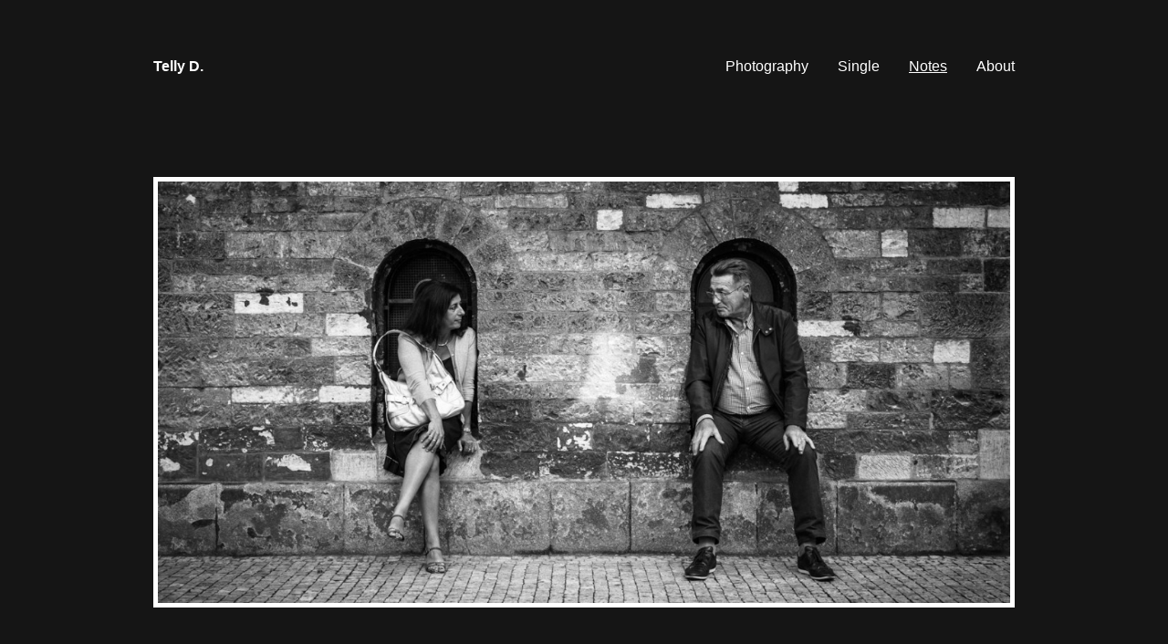

--- FILE ---
content_type: text/html; charset=UTF-8
request_url: https://www.telly-d.com/notes/si-je-devais-en-garder-une-seule
body_size: 2517
content:
<!DOCTYPE html>
<html lang="en">
<head>

  <meta charset="utf-8">
  <meta name="viewport" content="width=device-width,initial-scale=1.0">

    <title>Telly D. | Si je devais en garder une seule...</title>

    <link href="https://www.telly-d.com/assets/css/prism.css" rel="stylesheet">
<link href="https://www.telly-d.com/assets/css/lightbox.css" rel="stylesheet">
<link href="https://www.telly-d.com/assets/css/index.css" rel="stylesheet">
<link href="https://www.telly-d.com/assets/css/tobii.min.css" rel="stylesheet">
<link href="https://www.telly-d.com/assets/css/templates/note.css" rel="stylesheet">
    <link rel="shortcut icon" type="image/x-icon" href="https://www.telly-d.com/favicon.ico">
  <title>Telly D. - Si je devais en garder une seule...</title>
<meta content="Mon site internet o&ugrave; vous pouvez d&eacute;couvrir quelques-unes de mes photos, &agrave; la fois en argentique et en num&eacute;rique." name="description">
<meta content="2024-07-02" name="date">
<meta content="Telly D. - Si je devais en garder une seule..." property="og:title">
<meta content="Je ne me souviens pas quand a commenc&eacute; mon int&eacute;r&ecirc;t pour la photographie, et plus pr&eacute;cis&eacute;ment, ce que je pr&eacute;f&egrave;re &agrave; ce jour, la photographie de rue..." property="og:description">
<meta content="Telly D." property="og:site_name">
<meta content="https://www.telly-d.com/media/pages/notes/si-je-devais-en-garder-une-seule/b3ecd69766-1719891990/p8140095-1200x630-crop.jpg" property="og:image">
<meta content="1298" property="og:image:width">
<meta content="865" property="og:image:height">
<meta content="website" property="og:type">
<meta content="all" name="robots">
<link href="https://www.telly-d.com/notes/si-je-devais-en-garder-une-seule" rel="canonical">
<meta content="https://www.telly-d.com/notes/si-je-devais-en-garder-une-seule" property="og:url">
<meta content="summary_large_image" name="twitter:card">
<meta content="Telly D. - Si je devais en garder une seule..." name="twitter:title">
<meta content="Je ne me souviens pas quand a commenc&eacute; mon int&eacute;r&ecirc;t pour la photographie, et plus pr&eacute;cis&eacute;ment, ce que je pr&eacute;f&egrave;re &agrave; ce jour, la photographie de rue..." name="twitter:description">
<meta content="https://www.telly-d.com/media/pages/notes/si-je-devais-en-garder-une-seule/b3ecd69766-1719891990/p8140095-1200x630-crop.jpg" name="twitter:image">
  <script src="https://cdn.counter.dev/script.js" data-id="5142d059-e83f-4123-be1d-ac5cbe9f6e66" data-utcoffset="2"></script>
</head>
<body>

  <header class="header">
        <a class="logo" href="https://www.telly-d.com">
      Telly D.    </a>

    <input id="menu-toggle" type="checkbox" />
    <label class='menu-button-container' for="menu-toggle">
      <div class='menu-button'></div>
    </label>
    <nav class="menu">
                  <a  href="https://www.telly-d.com/photography">Photography</a>
            <a  href="https://www.telly-d.com/single">Single</a>
            <a aria-current="page" href="https://www.telly-d.com/notes">Notes</a>
            <a  href="https://www.telly-d.com/about">About</a>
          </nav>
  </header>

  <main class="main">

<a href="https://www.telly-d.com/media/pages/notes/si-je-devais-en-garder-une-seule/b3ecd69766-1719891990/p8140095.jpg" data-lightbox class="img" style="--w:2; --h:1">
  <img src="https://www.telly-d.com/media/pages/notes/si-je-devais-en-garder-une-seule/b3ecd69766-1719891990/p8140095-1200x600-crop.jpg" alt="">
</a>

<article class="note">
  <header class="note-header h1">
    <h1 class="note-title">Si je devais en garder une seule...</h1>
      </header>
  <div class="note text">
    <p>Je ne me souviens pas quand a commencé mon intérêt pour la photographie, et plus précisément, ce que je préfère à ce jour, la photographie de rue. Capturer des moments de vie, figer des actions, des souvenirs, principalement et surtout avec des gens !</p><p>Certes, il m'est arrivé de prendre des photos avec comme seul sujet un magnifique coucher de soleil, d'avoir envie de pousser le curseur de la saturation pour maximiser les compliments flatteurs avant même l'arrivée des réseaux sociaux. Mais soyons honnêtes, ce type de photo, surtout si elle inclut un petit chaton au premier plan, m'emmerde profondément !</p><figure>
  <a data-lightbox href="https://www.telly-d.com/media/pages/notes/si-je-devais-en-garder-une-seule/6cbc90b33d-1719891992/p8160289.jpg">
  <img
    src="https&#x3A;&#x2F;&#x2F;www.telly-d.com&#x2F;media&#x2F;pages&#x2F;notes&#x2F;si-je-devais-en-garder-une-seule&#x2F;6cbc90b33d-1719891992&#x2F;p8160289.jpg"
    alt=""
    style="
      aspect-ratio: auto;
      object-fit: contain    "
  >
</a>

  </figure>
<p>En 2012, nous nous sommes accordé quelques jours à Prague après l'arrivée de notre premier enfant, et comme on peut le voir sur la photo ci-dessus, avec le deuxième en route... Svelte, accompagné de l'ensemble de mes cheveux et de mon précieux de l'époque, un Olympus OM-D.</p><p>Pour l'occasion de cette "note", j'ai revisité la sélection de photos de ce voyage toujours présente dans mon Lightroom, ce n'était pas si mal (je mets quelques photos à la fin). Mais parmi toutes, une en particulier trône toujours dans mon salon et a survécu au temps depuis 12 ans. Ce couple, ces deux amis, une rencontre de l'instant ? Je ne sais pas.</p><figure>
  <a data-lightbox href="https://www.telly-d.com/media/pages/notes/si-je-devais-en-garder-une-seule/b3ecd69766-1719891990/p8140095.jpg">
  <img
    src="https&#x3A;&#x2F;&#x2F;www.telly-d.com&#x2F;media&#x2F;pages&#x2F;notes&#x2F;si-je-devais-en-garder-une-seule&#x2F;b3ecd69766-1719891990&#x2F;p8140095.jpg"
    alt=""
    style="
      aspect-ratio: auto;
      object-fit: contain    "
  >
</a>

  </figure>
<p>Ce que je sais, c'est l'impact que cette photo a eu par la suite. La sensation d'avoir réussi à capturer quelque chose, un moment, des regards ; une photo réussie, en tout cas pour moi. Une photo qui se satisfait et qui te satisfait même après plusieurs années.<br><br>Dans les années qui ont suivi, j'ai parfois cédé à la tentation du "chaton", mais pour moi rien ne surpasse la satisfaction que procure la photo de rue. Et cette photo en est l'exemple marquant. Il vient peut-être de là cet "intérêt".</p><hr />
<h2>Quelques photos de ces quelques jours</h2>
<figure>
  <a data-lightbox href="https://www.telly-d.com/media/pages/notes/si-je-devais-en-garder-une-seule/01336bd055-1719891987/p8140056.jpg">
  <img
    src="https&#x3A;&#x2F;&#x2F;www.telly-d.com&#x2F;media&#x2F;pages&#x2F;notes&#x2F;si-je-devais-en-garder-une-seule&#x2F;01336bd055-1719891987&#x2F;p8140056.jpg"
    alt=""
    style="
      aspect-ratio: auto;
      object-fit: contain    "
  >
</a>

  </figure>
<figure>
  <a data-lightbox href="https://www.telly-d.com/media/pages/notes/si-je-devais-en-garder-une-seule/52e5614ad7-1719891985/p8140049.jpg">
  <img
    src="https&#x3A;&#x2F;&#x2F;www.telly-d.com&#x2F;media&#x2F;pages&#x2F;notes&#x2F;si-je-devais-en-garder-une-seule&#x2F;52e5614ad7-1719891985&#x2F;p8140049.jpg"
    alt=""
    style="
      aspect-ratio: auto;
      object-fit: contain    "
  >
</a>

  </figure>
<figure>
  <a data-lightbox href="https://www.telly-d.com/media/pages/notes/si-je-devais-en-garder-une-seule/097e64a55d-1719891983/p8140026.jpg">
  <img
    src="https&#x3A;&#x2F;&#x2F;www.telly-d.com&#x2F;media&#x2F;pages&#x2F;notes&#x2F;si-je-devais-en-garder-une-seule&#x2F;097e64a55d-1719891983&#x2F;p8140026.jpg"
    alt=""
    style="
      aspect-ratio: auto;
      object-fit: contain    "
  >
</a>

  </figure>
  </div>
</article>

  </main>

  <footer class="footer">
    <div class="grid">
      <div class="column" style="--columns: 10">
        <h2>Photos de Telly D.</h2>
        <p>
          Bienvenue sur mon site
        </p>
      </div>
      <div class="column" style="--columns: 2">
        <h2>Pages</h2>
        <ul>
                    <li><a href="https://www.telly-d.com/photography">Photography</a></li>
                    <li><a href="https://www.telly-d.com/single">Single</a></li>
                    <li><a href="https://www.telly-d.com/notes">Notes</a></li>
                    <li><a href="https://www.telly-d.com/about">About</a></li>
                  </ul>
      </div>
    </div>
  </footer>

  <script src="https://www.telly-d.com/assets/js/prism.js"></script>
<script src="https://www.telly-d.com/assets/js/lightbox.js"></script>
<script src="https://www.telly-d.com/assets/js/tobii.min.js"></script>
<script src="https://www.telly-d.com/assets/js/index.js"></script>

  <script type="application/ld+json">{"@context":"https:\/\/schema.org","@type":"WebSite","url":"https:\/\/www.telly-d.com\/notes\/si-je-devais-en-garder-une-seule","copyrightYear":"2026","description":"Mon site internet où vous pouvez découvrir quelques-unes de mes photos, à la fois en argentique et en numérique.","name":"Telly D. - Si je devais en garder une seule...","headline":"Si je devais en garder une seule..."}</script>
</body>
</html>


--- FILE ---
content_type: text/css
request_url: https://www.telly-d.com/assets/css/index.css
body_size: 2936
content:
* {
  margin: 0;
  padding: 0;
}

:root {
  --padding: 1.5rem;
  --color-black: #151515;
  --color-white: #fff;
  --color-grey: #777;
  --color-light: #efefef;
  --color-text: var(--color-black);
  --color-text-grey: var(--color-grey);
  --color-background: var(--color-white);
  --color-code-light-grey: #cacbd1;
  --color-code-comment: #a9aaad;
  --color-code-white: #c5c9c6;
  --color-code-red: #d16464;
  --color-code-orange: #de935f;
  --color-code-yellow: #f0c674;
  --color-code-green: #a7bd68;
  --color-code-aqua: #8abeb7;
  --color-code-blue: #7e9abf;
  --color-code-purple: #b294bb;
  --font-family-sans: -apple-system, BlinkMacSystemFont, "Segoe UI", Roboto, Helvetica, Arial, sans-serif, "Apple Color Emoji", "Segoe UI Emoji", "Segoe UI Symbol";
  --font-family-mono: "SFMono-Regular", Consolas, "Liberation Mono", Menlo, Courier, monospace;
}

*,
::before,
::after {
  box-sizing: border-box;
}

html {
  font-family: var(--font-family-sans);
  color: var(--color-white);
  background: var(--color-black);
}

img {
  width: 100%;
}

body {
  padding: var(--padding);
  max-width: 65rem;
  margin: 0 auto;
}

li {
  list-style: none;
}

a {
  color: currentColor;
  text-decoration: none;
}

button {
  font: inherit;
  background: none;
  border: 0;
  color: currentColor;
  cursor: pointer;
}

strong,
b {
  font-weight: 600;
}

small {
  font-size: inherit;
  color: var(--color-text-grey);
}

.bg-light {
  background-color: var(--color-light);
}

.color-grey {
  color: var(--color-text-grey);
}

.color-grey a {
  text-decoration: underline;
}

.header {
  position: relative;
  display: flex;
  flex-wrap: wrap;
  justify-content: space-between;
  margin-right: -1rem;
  margin-left: -1rem;
  margin-bottom: 6rem;
}

.logo {
  padding: 1rem;
  display: flex;
  align-items: center;
  font-weight: 600;
  cursor: pointer;
}

.menu {
  display: flex;
}

.menu a {
  padding: 1rem;
  display: block;
}

.menu a[aria-current] {
  text-decoration: underline;
}

.social {
  display: none;
  padding: 0 .5rem;
}

.social a {
  padding: 1rem .5rem;
}

.section {
  padding: 3rem 0;
}

.grid {
  --columns: 12;
  --gutter: 3rem;
  display: grid;
  grid-gap: var(--gutter);
  grid-template-columns: 1fr;
}

.grid>.column {
  margin-bottom: var(--gutter);
}

.autogrid {
  --gutter: 3rem;
  --min: 10rem;
  display: grid;
  grid-gap: var(--gutter);
  grid-template-columns: repeat(auto-fit, minmax(var(--min), 1fr));
  grid-auto-flow: dense;
}

h1,
h2,
h3,
h4,
h5,
h6 {
  font-size: inherit;
  font-weight: inherit;
  line-height: inherit;
}

.text {
  line-height: 1.5em;
}

.text a {
  text-decoration: underline;
}

.text :first-child {
  margin-top: 0;
}

.text :last-child {
  margin-bottom: 0;
}

.text p,
.text ul,
.text ol {
  margin-bottom: 1.5rem;
}

.text ul,
.text ol {
  margin-left: 1rem;
}

.text ul p,
.text ol p {
  margin-bottom: 0;
}

.text ul>li {
  list-style: disc;
}

.text ol>li {
  list-style: decimal;
}

.text ul ol,
.text ul ul,
.text ol ul,
.text ol ol {
  margin-bottom: 0;
}

.text h1,
.h1,
.intro {
  font-size: 2rem;
  margin-bottom: 3rem;
  line-height: 1.25em;
}

.h1 .color-grey {
  font-size: 1.7rem;
  line-height: 1.25em;
}

.text h2,
.h2 {
  font-size: 1.25rem;
  font-weight: 600;
  margin-bottom: 1.25rem;
}

.text h3,
.h3 {
  font-weight: 600;
}

.text .codeblock {
  display: grid;
}

.text code {
  font-family: var(--font-family-mono);
  font-size: 1em;
  background: var(--color-light);
  padding: 0 .5rem;
  display: inline-block;
  color: var(--color-black);
}

.text pre {
  margin: 3rem 0;
  background: var(--color-black);
  color: var(--color-white);
  padding: 1.5rem;
  overflow-x: scroll;
  overflow-y: hidden;
  line-height: 1.5rem;
}

.text pre code {
  padding: 0;
  background: none;
  color: inherit;
}

.text hr {
  margin: 6rem 0;
}

.text dt {
  font-weight: 600;
}

.text blockquote {
  font-size: 1.25rem;
  line-height: 1.325em;
  border-left: 2px solid var(--color-black);
  /* padding-left: 1rem; */
  /* margin: 3rem 0; */
  /* max-width: 25rem; */
}

.text blockquote em {
  color: #777;
}

.text blockquote footer {
  font-size: .875rem;
  font-style: italic;
}

.text figure {
  margin: 3rem 0;
}

.text figcaption {
  padding-top: .75rem;
  color: var(--color-text-grey);
}

.text figure ul {
  line-height: 0;
  display: grid;
  gap: 1.5rem;
  margin: 0;
  grid-template-columns: repeat(auto-fit, minmax(10rem, 1fr));
}

.text figure ul li {
  list-style: none;
}

hr {
  border: 0;
  background: currentColor;
  height: 2px;
  width: 1.5rem;
  margin: 3rem auto;
}

.align-center {
  text-align: center;
}

.intro {
  max-width: 40rem;
}

.intro *:not(:last-child) {
  margin-bottom: 1em;
}

.cta {
  background: var(--color-black);
  color: var(--color-white);
  display: inline-flex;
  justify-content: center;
  padding: .75rem 1.5rem;
  border: 4px solid var(--color-white);
  outline: 2px solid var(--color-black);
}

.box {
  background: var(--color-light);
  padding: 1.5rem;
  border: 4px solid var(--color-white);
  outline: 2px solid var(--color-light);
}

.video,
.img {
  position: relative;
  display: block;
  --w: 1;
  --h: 1;
  padding-bottom: calc(100% / var(--w) * var(--h));
  background: var(--color-black);
}

.img img,
.video iframe {
  position: absolute;
  top: 0;
  right: 0;
  bottom: 0;
  left: 0;
  width: 100%;
  height: 100%;
  object-fit: cover;
  border: 0;
}

.img[data-contain] img {
  object-fit: contain;
}

.img-caption,
.video-caption {
  padding-top: .75rem;
  line-height: 1.5em;
}

.footer {
  padding: 9rem 0 6rem;
  line-height: 1.5em;
}

.footer:before {
  content: "";
  display: block;
  width: 1.5rem;
  height: 2px;
  background: var(--color-black);
  margin-bottom: 1.5rem;
}

.footer h2 {
  font-weight: 600;
  margin-bottom: .75rem;
}

.footer ul,
.footer p {
  color: var(--color-text-grey);
}

.footer p {
  max-width: 15rem;
}

.footer a:hover {
  color: var(--color-white);
}


.map {
  --w: 2;
  --h: 1;
  padding-bottom: calc(100% / var(--w) * var(--h));
  position: relative;
  overflow: hidden;
  background: var(--color-black);
}

.map iframe {
  position: absolute;
  top: 0;
  right: 0;
  bottom: 0;
  left: 0;
  width: 100%;
  height: 100%;
  border: 0;
}

.margin-s {
  margin-bottom: .75rem;
}

.margin-m {
  margin-bottom: 1.5rem;
}

.margin-l {
  margin-bottom: 3rem;
}

.margin-xl {
  margin-bottom: 4.5rem;
}

.margin-xxl {
  margin-bottom: 6rem;
}


@media screen and (min-width: 60rem) {
  body {
    --padding: 3rem;
  }

  .grid {
    grid-template-columns: repeat(12, 1fr);
  }

  .grid>.column {
    grid-column: span var(--columns);
  }

}

.pagination {
  display: flex;
  padding-top: 6rem;
}

.pagination>span {
  color: var(--color-text-grey);
}

.pagination>* {
  padding: .5rem;
  width: 3rem;
  text-align: center;
  border: 2px solid currentColor;
  margin-right: 1.5rem;
}

.pagination>a:hover {
  background: var(--color-black);
  color: var(--color-white);
  border-color: var(--color-black);
}

.note-excerpt {
  line-height: 1.5em;
}

.note-excerpt header {
  margin-bottom: 1.5rem;
}

.note-excerpt figure {
  margin-bottom: .5rem;
}

.note-excerpt-title {
  font-weight: 600;
  font-size: 1.1rem;
}

.note-excerpt-title:after {
  content: "";
  border-bottom: 1px solid white;
  height: 1px;
  background-color: white;
  position: relative;
  width: 40px;
  display: block;
  margin-top: 15px;
}

.note-excerpt-date {
  color: var(--color-text-grey);
}

/**********/
/* Custom */
/**********/

.basicLightbox img,
.tobii-image img {
  border: 20px solid white;
}

@media screen and (max-width: 45em) {
  .basicLightbox img,
  .tobii-image img {
    border: 5px solid white;
  }
}

.main img,
.video {
  border: 5px solid white;
}

/* Title/Single */

.single .name {
  font-size: 0.9rem;
}

.single .sub {
  font-size: 0.70rem;
  display: inline-block;
  margin-left: 5px;
}

.single .img-caption {
  padding-top: 0rem;
  padding-bottom: 0.25rem;
}

/* Title/Cyclic */

.cyclic .img-caption {
  padding-top: 0rem;
  padding-bottom: 0.85rem;
}

/* Arrows */

.back {
  margin-bottom: 30px;
  display: flex;
  gap: 10px;
}

.intro-wrap {
  display: flex;
  justify-content: space-between;
}

.arrows {
  display: flex;
  gap: 10px;
  margin-left: 20px;
}

@media (max-width: 960px) {
  .arrows {
    display: none;
  }
}

.icon {
  display: inline-block;
  background-image: url(../icons/arrows.svg);
  background-repeat: no-repeat;
  flex-shrink: 0;
}

.icon.icon-box-arrow-right {
  background-position: -0px 0px;
  height: 32px;
  width: 32px;
  overflow: hidden;
}

.icon.icon-box-arrow-left {
  background-position: -32px 0px;
  height: 32px;
  width: 32px;
  overflow: hidden;
}

/* Intro/Cyclic */

.intro.cyclic {
  max-width: 100%;
  font-size: 1.7rem;
}

/* Intro/Single */

.intro.base {
  max-width: 100%;
  font-size: 1.7rem;
}

.intro.base .title {
  font-size: 2rem;
}

.intro.base .subtitle {
  display: block;
  color: var(--color-text-grey);
}

/* Cyclic/Count */

.cyclic-count {
  display: flex;
  align-items: flex-start;
  justify-content: space-between;
}

.count {
  background-color: white;
  color: var(--color-black);
  display: inline-flex;
  padding: 5px 10px;
  border-radius: 10px;
  font-weight: 500;
  flex-shrink: 0;
  /* margin-left: 20px; */
  /* margin-top: 5px; */
  display: flex;
  align-items: flex-end;
}

.count .tiny {
  font-size: 0.7rem;
  margin: 0 5px;
  margin-bottom: 2px;
}

/* Single */

@media screen and (min-width: 60rem) {
  .grid.single {
    --columns: 3 !important;
  }
}

.grid.single {
  grid-gap: 2rem;
}

.single .column {
  margin-bottom: 0;
}

/* Cyclic */

.cyclic img {
  border: 0;
}

.cyclic .date {
  font-size: 1.4rem;
  color: var(--color-text-grey);
}

.cyclic .txt {
  font-size: 1.2rem;
  line-height: 1.5rem;
  margin-bottom: 0.5rem;
}

@media screen and (min-width: 60rem) {
  .grid.cyclic {
    --columns: 12 !important;
  }
}

.grid.cyclic {
  grid-gap: 3rem;
}

/* Cyclic/Multi */

.cyclic.single-column {
  --columns: 12 !important;
}

@media screen and (min-width: 60rem) {
  .cyclic.multi-column {
    --columns: 3 !important;
  }

  .cyclic.multi-column .txt {
    text-overflow: ellipsis;
    white-space: nowrap;
    overflow: hidden;
  }

  .cyclic.single-column .column:not(:last-child) {
    margin-bottom: 10rem;
  }
}

.cyclic.multi-column .column {
  margin-bottom: 0;
}

.cyclic.multi-column .txt {
  margin-bottom: 0;
}

/* Count/Display */

.count-display {
  display: flex;
  justify-content: space-between;
  margin-bottom: 20px;
}

/* ViewToggle */

.view-toggle {
  display: flex;
  gap: 20px;
  margin-bottom: 20px;
}

/* Responsive */

@media screen and (max-width: 60rem) {
  .count-display {
    display: block;
  }

  .view-toggle {
    display: none;
  }

  .cyclic-count {
    margin-top: -10px;
    margin-bottom: 30px;
  }
}


/* Snippet/Intro */

.head .txt {
  font-size: 1.7rem;
  line-height: 2.2rem;
  margin-top: 0.5rem;
}

/* Lightbox */

.tobii-zoom__icon {
  display: none !important;
}

.tobii__btn--close {
  right: 1.25em !important;
  top: 1.25em !important;
}

.tobii-zoom {
  display: block !important;
}

/* Navigation */

#menu-toggle {
  display: none;
}

.menu-button-container {
  display: none;
  height: 40px;
  width: 30px;
  cursor: pointer;
  flex-direction: column;
  justify-content: center;
  align-items: center;
  margin-right: 1rem;
  margin-top: 0.3rem;
}

.menu-button,
.menu-button::before,
.menu-button::after {
  display: block;
  background-color: #fff;
  position: absolute;
  height: 2px;
  width: 30px;
  transition: transform 400ms cubic-bezier(0.23, 1, 0.32, 1);
  border-radius: 2px;
}

.menu-button::before {
  content: '';
  margin-top: -8px;
}

.menu-button::after {
  content: '';
  margin-top: 8px;
}

#menu-toggle:checked+.menu-button-container .menu-button::before {
  margin-top: 0px;
  transform: rotate(405deg);
}

#menu-toggle:checked+.menu-button-container .menu-button {
  background: rgba(255, 255, 255, 0);
}

#menu-toggle:checked+.menu-button-container .menu-button::after {
  margin-top: 0px;
  transform: rotate(-405deg);
}

@media (max-width: 700px) {
  .menu-button-container {
    display: flex;
  }

  .menu {
    display: none;
    position: absolute;
    top: 0;
    margin-top: 50px;
    left: 0;
    flex-direction: column;
    width: 100%;
    justify-content: center;
    align-items: center;
    z-index: 1;
    background-color: #151515;
    overflow: hidden;
  }

  #menu-toggle:checked~.menu {
    display: block;
  }

  .menu>a {
    display: flex;
    justify-content: center;
    margin: 0;
    padding: 1.2em 0;
    width: 100%;
    color: white;
  }

  .menu>a:not(:last-child) {
    border-bottom: 1px solid #444;
  }
}

/* */

@media (max-width: 960px) {
  .footer {
    display: none;
  }

  .main {
    padding-bottom: 100px;
  }
}

.footer {
  display: none;
}

.main {
  padding-bottom: 100px;
}


--- FILE ---
content_type: text/css
request_url: https://www.telly-d.com/assets/css/templates/note.css
body_size: -6
content:
.note {
  max-width: 35rem;
  margin: 0 auto;
}
.note-header {
  padding-top: 3rem;
  margin-bottom: 3rem;
}
.note-footer {
  padding: 6rem 0;
}
.note-date {
  color: var(--color-text-grey);
}
.note-tags {
  display: flex;
  margin-bottom: 1.5rem;
}
.note-tags li {
  margin-right: .5rem;
}
.note-tags a {
  padding: .5rem 1rem;
  display: block;
  background: var(--color-light);
}
.note-tags a:hover {
  background: var(--color-black);
  color: var(--color-white);
}


--- FILE ---
content_type: application/javascript
request_url: https://www.telly-d.com/assets/js/index.js
body_size: 654
content:
// Lightbox
Array.from(document.querySelectorAll("[data-lightbox]")).forEach((element) => {
  element.onclick = (e) => {
    e.preventDefault();
    basicLightbox.create(`<img src="${element.href}">`).show();
  };
});

// Variable pour suivre si la lightbox est active
let isLightboxActive = false;

// Initialisation de Tobii
const tobii = new Tobii();

// Fonction pour activer le suivi lorsque la lightbox est ouverte
const handleLightboxOpen = () => {
  isLightboxActive = true;
};

// Fonction pour désactiver le suivi lorsque la lightbox est fermée
const handleLightboxClose = () => {
  isLightboxActive = false;
};

// Attacher les gestionnaires d'événements pour ouvrir et fermer la lightbox
tobii.on("open", handleLightboxOpen); // Écouter l'événement d'ouverture
tobii.on("close", handleLightboxClose); // Écouter l'événement de fermeture

document.addEventListener("keydown", function (event) {
  if (isLightboxActive) {
    return; // Ignorer la navigation au clavier lorsque la lightbox est active
  }

  if (event.key === "ArrowLeft") {
    // Flèche gauche
    const prevPage = document.getElementById("prevPage"); // Récupérer l'élément de la page précédente
    if (prevPage) {
      window.location.href = prevPage.href; // Naviguer vers la page précédente
    }
  } else if (event.key === "ArrowRight") {
    // Flèche droite
    const nextPage = document.getElementById("nextPage"); // Récupérer l'élément de la page suivante
    if (nextPage) {
      window.location.href = nextPage.href; // Naviguer vers la page suivante
    }
  }
});

// List Single/Multi
function setView(view) {
  const projectsContainer = document.querySelector(".grid.cyclic");
  if (projectsContainer) {
    if (view === "single") {
      projectsContainer.classList.add("single-column");
      projectsContainer.classList.remove("multi-column");
    } else {
      projectsContainer.classList.add("multi-column");
      projectsContainer.classList.remove("single-column");
    }
    localStorage.setItem("projectView", view);
  }
}

// Charger la préférence de l'utilisateur au chargement de la page
document.addEventListener("DOMContentLoaded", () => {
  const savedView = localStorage.getItem("projectView") || "single";
  setView(savedView);
});
